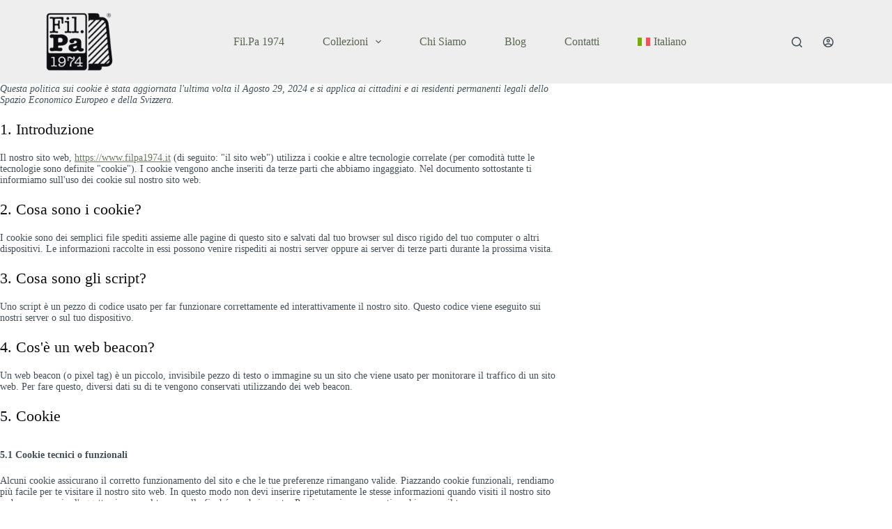

--- FILE ---
content_type: text/css
request_url: https://www.filpa1974.it/wp-content/uploads/useanyfont/uaf.css?ver=1724839541
body_size: 92
content:
				@font-face {
					font-family: 'league-spartan';
					src: url('/wp-content/uploads/useanyfont/9847League-Spartan.woff2') format('woff2'),
						url('/wp-content/uploads/useanyfont/9847League-Spartan.woff') format('woff');
					font-weight: 100; font-style: normal; font-display: auto;
				}

				.league-spartan{font-family: 'league-spartan' !important;}

		

--- FILE ---
content_type: text/css
request_url: https://www.filpa1974.it/wp-content/plugins/complianz-gdpr/assets/css/document.min.css?ver=1724839523
body_size: 2776
content:
#cmplz-manage-consent-container{display:none}#cmplz-manage-consent-container.cmplz-manage-consent-container .cmplz-categories summary{display:block;cursor:pointer}#cmplz-manage-consent-container.cmplz-manage-consent-container .cmplz-categories summary::-webkit-details-marker,#cmplz-manage-consent-container.cmplz-manage-consent-container .cmplz-categories summary::marker{display:none;content:''}.cmplz-alert{display:none;padding:7px;color:white;margin:10px 0}.cmplz-alert.cmplz-error{background-color:#f44336}.cmplz-alert.cmplz-success{background-color:green}.cmplz-close{margin-left:15px;color:white;font-weight:bold;float:right;font-size:22px;line-height:20px;cursor:pointer;transition:.3s}.cmplz-close:hover{color:black}#cmplz-cookies-overview .cmplz-dropdown .cmplz-service-description,#cmplz-document .cmplz-dropdown .cmplz-service-description,.editor-styles-wrapper .cmplz-unlinked-mode .cmplz-dropdown .cmplz-service-description,#cmplz-cookies-overview .cmplz-dropdown .cmplz-sharing-data,#cmplz-document .cmplz-dropdown .cmplz-sharing-data,.editor-styles-wrapper .cmplz-unlinked-mode .cmplz-dropdown .cmplz-sharing-data{display:inline-block;width:calc(50% - 35px);vertical-align:top}@media only screen and (max-width:600px){#cmplz-cookies-overview .cmplz-dropdown .cmplz-service-description,#cmplz-document .cmplz-dropdown .cmplz-service-description,.editor-styles-wrapper .cmplz-unlinked-mode .cmplz-dropdown .cmplz-service-description,#cmplz-cookies-overview .cmplz-dropdown .cmplz-sharing-data,#cmplz-document .cmplz-dropdown .cmplz-sharing-data,.editor-styles-wrapper .cmplz-unlinked-mode .cmplz-dropdown .cmplz-sharing-data{width:100%}}#cmplz-cookies-overview .cmplz-dropdown summary,#cmplz-document .cmplz-dropdown summary,.editor-styles-wrapper .cmplz-unlinked-mode .cmplz-dropdown summary{display:block;cursor:pointer}#cmplz-cookies-overview .cmplz-dropdown summary::-webkit-details-marker,#cmplz-document .cmplz-dropdown summary::-webkit-details-marker,.editor-styles-wrapper .cmplz-unlinked-mode .cmplz-dropdown summary::-webkit-details-marker,#cmplz-cookies-overview .cmplz-dropdown summary::marker,#cmplz-document .cmplz-dropdown summary::marker,.editor-styles-wrapper .cmplz-unlinked-mode .cmplz-dropdown summary::marker{display:none;content:''}#cmplz-cookies-overview .cmplz-dropdown summary div,#cmplz-document .cmplz-dropdown summary div,.editor-styles-wrapper .cmplz-unlinked-mode .cmplz-dropdown summary div{display:grid;grid-template:"heading chevron";grid-template-columns:2fr 25px;grid-gap:15px;align-items:center}#cmplz-cookies-overview .cmplz-dropdown summary div h3,#cmplz-document .cmplz-dropdown summary div h3,.editor-styles-wrapper .cmplz-unlinked-mode .cmplz-dropdown summary div h3{grid-area:heading;margin:0}#cmplz-cookies-overview .cmplz-dropdown summary div:after,#cmplz-document .cmplz-dropdown summary div:after,.editor-styles-wrapper .cmplz-unlinked-mode .cmplz-dropdown summary div:after{grid-area:chevron}#cmplz-cookies-overview .cmplz-dropdown summary div input[data-category="functional"],#cmplz-document .cmplz-dropdown summary div input[data-category="functional"],.editor-styles-wrapper .cmplz-unlinked-mode .cmplz-dropdown summary div input[data-category="functional"]{visibility:hidden}#cmplz-cookies-overview .cmplz-dropdown.cmplz-dropdown-cookiepolicy summary,#cmplz-document .cmplz-dropdown.cmplz-dropdown-cookiepolicy summary,.editor-styles-wrapper .cmplz-unlinked-mode .cmplz-dropdown.cmplz-dropdown-cookiepolicy summary{display:block}#cmplz-cookies-overview .cmplz-dropdown.cmplz-dropdown-cookiepolicy summary div,#cmplz-document .cmplz-dropdown.cmplz-dropdown-cookiepolicy summary div,.editor-styles-wrapper .cmplz-unlinked-mode .cmplz-dropdown.cmplz-dropdown-cookiepolicy summary div{grid-template:"heading paragraph label checkbox chevron";grid-template-columns:2fr auto 0 auto 25px}#cmplz-cookies-overview .cmplz-dropdown.cmplz-dropdown-cookiepolicy summary div p,#cmplz-document .cmplz-dropdown.cmplz-dropdown-cookiepolicy summary div p,.editor-styles-wrapper .cmplz-unlinked-mode .cmplz-dropdown.cmplz-dropdown-cookiepolicy summary div p{grid-area:paragraph}#cmplz-cookies-overview .cmplz-dropdown.cmplz-dropdown-cookiepolicy .cookies-per-purpose,#cmplz-document .cmplz-dropdown.cmplz-dropdown-cookiepolicy .cookies-per-purpose,.editor-styles-wrapper .cmplz-unlinked-mode .cmplz-dropdown.cmplz-dropdown-cookiepolicy .cookies-per-purpose{display:grid}@media only screen and (min-width:600px){#cmplz-cookies-overview .cmplz-dropdown.cmplz-dropdown-cookiepolicy .cookies-per-purpose,#cmplz-document .cmplz-dropdown.cmplz-dropdown-cookiepolicy .cookies-per-purpose,.editor-styles-wrapper .cmplz-unlinked-mode .cmplz-dropdown.cmplz-dropdown-cookiepolicy .cookies-per-purpose{grid-column:span 2;grid-template-columns:1fr 1fr 1fr;grid-template:"purpose purpose purpose" "header1 header2 header3" auto}#cmplz-cookies-overview .cmplz-dropdown.cmplz-dropdown-cookiepolicy .cookies-per-purpose .purpose,#cmplz-document .cmplz-dropdown.cmplz-dropdown-cookiepolicy .cookies-per-purpose .purpose,.editor-styles-wrapper .cmplz-unlinked-mode .cmplz-dropdown.cmplz-dropdown-cookiepolicy .cookies-per-purpose .purpose{grid-area:purpose}#cmplz-cookies-overview .cmplz-dropdown.cmplz-dropdown-cookiepolicy .cookies-per-purpose .name-header,#cmplz-document .cmplz-dropdown.cmplz-dropdown-cookiepolicy .cookies-per-purpose .name-header,.editor-styles-wrapper .cmplz-unlinked-mode .cmplz-dropdown.cmplz-dropdown-cookiepolicy .cookies-per-purpose .name-header{grid-area:header1}#cmplz-cookies-overview .cmplz-dropdown.cmplz-dropdown-cookiepolicy .cookies-per-purpose .retention-header,#cmplz-document .cmplz-dropdown.cmplz-dropdown-cookiepolicy .cookies-per-purpose .retention-header,.editor-styles-wrapper .cmplz-unlinked-mode .cmplz-dropdown.cmplz-dropdown-cookiepolicy .cookies-per-purpose .retention-header{grid-area:header2}#cmplz-cookies-overview .cmplz-dropdown.cmplz-dropdown-cookiepolicy .cookies-per-purpose .function-header,#cmplz-document .cmplz-dropdown.cmplz-dropdown-cookiepolicy .cookies-per-purpose .function-header,.editor-styles-wrapper .cmplz-unlinked-mode .cmplz-dropdown.cmplz-dropdown-cookiepolicy .cookies-per-purpose .function-header{grid-area:header3}}@media only screen and (max-width:600px){#cmplz-cookies-overview .cmplz-dropdown.cmplz-dropdown-cookiepolicy .cookies-per-purpose,#cmplz-document .cmplz-dropdown.cmplz-dropdown-cookiepolicy .cookies-per-purpose,.editor-styles-wrapper .cmplz-unlinked-mode .cmplz-dropdown.cmplz-dropdown-cookiepolicy .cookies-per-purpose{grid-template-columns:100px 1fr}#cmplz-cookies-overview .cmplz-dropdown.cmplz-dropdown-cookiepolicy .cookies-per-purpose .purpose,#cmplz-document .cmplz-dropdown.cmplz-dropdown-cookiepolicy .cookies-per-purpose .purpose,.editor-styles-wrapper .cmplz-unlinked-mode .cmplz-dropdown.cmplz-dropdown-cookiepolicy .cookies-per-purpose .purpose{grid-column:span 2}}#cmplz-manage-consent-container.cmplz-manage-consent-container .cmplz-categories{margin-top:10px;display:block;width:100%}#cmplz-manage-consent-container.cmplz-manage-consent-container .cmplz-categories .cmplz-category{background-color:rgba(239,239,239,0.25)}#cmplz-manage-consent-container.cmplz-manage-consent-container .cmplz-categories .cmplz-category summary::marker{display:none;content:''}#cmplz-manage-consent-container.cmplz-manage-consent-container .cmplz-categories .cmplz-category summary::-webkit-details-marker{display:none;content:''}#cmplz-manage-consent-container.cmplz-manage-consent-container .cmplz-categories .cmplz-category .cmplz-description{padding:10px}#cmplz-manage-consent-container.cmplz-manage-consent-container .cmplz-categories .cmplz-category:not(:last-child){margin-bottom:5px}#cmplz-manage-consent-container.cmplz-manage-consent-container .cmplz-categories .cmplz-category .cmplz-category-header{display:grid;grid-template-columns:1fr auto 25px;grid-template-rows:auto;align-items:center;grid-gap:10px;padding:5px 10px;background-color:rgba(239,239,239,0.5)}#cmplz-manage-consent-container.cmplz-manage-consent-container .cmplz-categories .cmplz-category .cmplz-category-header section{padding:initial}#cmplz-manage-consent-container.cmplz-manage-consent-container .cmplz-categories .cmplz-category .cmplz-category-header h2{grid-column-start:1;width:100%;justify-self:start;font-size:18px;text-align:left;margin-top:8px;text-transform:initial;padding-bottom:10px;border-bottom:0;margin-bottom:0}#cmplz-manage-consent-container.cmplz-manage-consent-container .cmplz-categories .cmplz-category .cmplz-category-header h2:before{height:0;margin:initial}#cmplz-manage-consent-container.cmplz-manage-consent-container .cmplz-categories .cmplz-category .cmplz-category-header .cmplz-always-active{font-size:var(--cmplz_category_header_active_font_size);color:var(--cmplz_category_header_always_active_color)}#cmplz-manage-consent-container.cmplz-manage-consent-container .cmplz-categories .cmplz-category .cmplz-category-header .cmplz-always-active label,#cmplz-manage-consent-container.cmplz-manage-consent-container .cmplz-categories .cmplz-category .cmplz-category-header .cmplz-always-active input{display:none}#cmplz-manage-consent-container.cmplz-manage-consent-container .cmplz-categories .cmplz-category .cmplz-category-header .cmplz-banner-checkbox{display:flex;align-items:center;margin:0;padding:initial}#cmplz-manage-consent-container.cmplz-manage-consent-container .cmplz-categories .cmplz-category .cmplz-category-header .cmplz-icon.cmplz-open{display:flex;align-items:center;justify-content:center;grid-column-start:3;cursor:pointer;content:'';background:var(--cmplz_category_open_icon_url) no-repeat;transform:rotate(0);-webkit-transition:all .5s ease;-moz-transition:all .5s ease;-o-transition:all .5s ease;transition:all .5s ease;background-size:cover;height:25px;width:25px}#cmplz-manage-consent-container.cmplz-manage-consent-container .cmplz-categories .cmplz-category[open]{padding-bottom:1px}#cmplz-manage-consent-container.cmplz-manage-consent-container .cmplz-categories .cmplz-category[open] summary .cmplz-category-header:after,#cmplz-manage-consent-container.cmplz-manage-consent-container .cmplz-categories .cmplz-category[open] summary .cmplz-icon.cmplz-open{transform:rotate(180deg)}.postbox #cmplz-document{margin:auto auto}#cmplz-document,.editor-styles-wrapper .cmplz-unlinked-mode{font-size:14px;margin-top:0;max-width:800px;text-justify:inter-word}#cmplz-document input::-moz-focus-inner,.editor-styles-wrapper .cmplz-unlinked-mode input::-moz-focus-inner,#cmplz-document button::-moz-focus-inner,.editor-styles-wrapper .cmplz-unlinked-mode button::-moz-focus-inner{border:0;padding:0}#cmplz-document a,.editor-styles-wrapper .cmplz-unlinked-mode a{text-decoration:underline}#cmplz-document a[target="_blank"]::after,.editor-styles-wrapper .cmplz-unlinked-mode a[target="_blank"]::after{content:url([data-uri]);margin:0 3px 0 5px}#cmplz-document a:focus,.editor-styles-wrapper .cmplz-unlinked-mode a:focus{border:1px solid black;padding:2px}#cmplz-document #cmplz-dnsmpd-form label,.editor-styles-wrapper .cmplz-unlinked-mode #cmplz-dnsmpd-form label{margin-right:20px;min-width:100px;display:inline-block}#cmplz-document h2,.editor-styles-wrapper .cmplz-unlinked-mode h2,#cmplz-document h3,.editor-styles-wrapper .cmplz-unlinked-mode h3{font-size:22px;text-align:left;margin-top:15px;text-transform:initial;padding-bottom:10px;margin-bottom:10px}#cmplz-document.impressum h2,.editor-styles-wrapper .cmplz-unlinked-mode.impressum h2,#cmplz-document.impressum h3,.editor-styles-wrapper .cmplz-unlinked-mode.impressum h3{border-bottom:0;font-size:1em;padding-bottom:5px;margin-bottom:5px}#cmplz-document.impressum p,.editor-styles-wrapper .cmplz-unlinked-mode.impressum p{margin-bottom:7px}#cmplz-document h4,.editor-styles-wrapper .cmplz-unlinked-mode h4{font-size:18px;text-align:left;margin-top:15px;margin-bottom:5px;text-transform:initial}#cmplz-document h5,.editor-styles-wrapper .cmplz-unlinked-mode h5{font-size:14px;text-align:left;margin-top:10px;margin-bottom:5px;text-transform:initial}#cmplz-document h3.annex,.editor-styles-wrapper .cmplz-unlinked-mode h3.annex,#cmplz-document h4.annex,.editor-styles-wrapper .cmplz-unlinked-mode h4.annex{font-weight:bold}#cmplz-document span h3,.editor-styles-wrapper .cmplz-unlinked-mode span h3{font-size:14px;border-bottom:0}#cmplz-document p,.editor-styles-wrapper .cmplz-unlinked-mode p,#cmplz-document li,.editor-styles-wrapper .cmplz-unlinked-mode li,#cmplz-document td,.editor-styles-wrapper .cmplz-unlinked-mode td{font-size:14px;margin-top:0}#cmplz-document ol.alphabetic,.editor-styles-wrapper .cmplz-unlinked-mode ol.alphabetic{counter-reset:list;list-style-type:none}#cmplz-document ol.alphabetic li:before,.editor-styles-wrapper .cmplz-unlinked-mode ol.alphabetic li:before{font-weight:bold;content:counter(list,lower-alpha) ") ";counter-increment:list}#cmplz-document ul,.editor-styles-wrapper .cmplz-unlinked-mode ul{list-style:disc;margin-left:15px;margin-bottom:15px}#cmplz-document ol.alphabetic ol,.editor-styles-wrapper .cmplz-unlinked-mode ol.alphabetic ol{counter-reset:list;list-style-type:none}#cmplz-document ol.alphabetic ol li:before,.editor-styles-wrapper .cmplz-unlinked-mode ol.alphabetic ol li:before{font-weight:bold;content:counter(list,decimal) ") ";counter-increment:list}#cmplz-document .cmplz-subtitle,.editor-styles-wrapper .cmplz-unlinked-mode .cmplz-subtitle{font-weight:bold;margin-top:25px}#cmplz-document .cmplz-indent,.editor-styles-wrapper .cmplz-unlinked-mode .cmplz-indent{margin-left:36px}#cmplz-cookies-overview .cmplz-dropdown,#cmplz-document .cmplz-dropdown,.editor-styles-wrapper .cmplz-unlinked-mode .cmplz-dropdown{background-color:rgba(239,239,239,0.25)}#cmplz-cookies-overview .cmplz-dropdown h4,#cmplz-document .cmplz-dropdown h4,.editor-styles-wrapper .cmplz-unlinked-mode .cmplz-dropdown h4{font-size:18px;text-align:left;margin-top:15px;margin-bottom:5px;text-transform:initial}#cmplz-cookies-overview .cmplz-dropdown p,#cmplz-document .cmplz-dropdown p,.editor-styles-wrapper .cmplz-unlinked-mode .cmplz-dropdown p,#cmplz-cookies-overview .cmplz-dropdown a,#cmplz-document .cmplz-dropdown a,.editor-styles-wrapper .cmplz-unlinked-mode .cmplz-dropdown a{font-size:14px;margin-top:0}#cmplz-cookies-overview .cmplz-dropdown p,#cmplz-document .cmplz-dropdown p,.editor-styles-wrapper .cmplz-unlinked-mode .cmplz-dropdown p,#cmplz-cookies-overview .cmplz-dropdown h4,#cmplz-document .cmplz-dropdown h4,.editor-styles-wrapper .cmplz-unlinked-mode .cmplz-dropdown h4,#cmplz-cookies-overview .cmplz-dropdown ul,#cmplz-document .cmplz-dropdown ul,.editor-styles-wrapper .cmplz-unlinked-mode .cmplz-dropdown ul{padding:0 15px}#cmplz-cookies-overview .cmplz-dropdown p.legal-obligations-description,#cmplz-document .cmplz-dropdown p.legal-obligations-description,.editor-styles-wrapper .cmplz-unlinked-mode .cmplz-dropdown p.legal-obligations-description{padding-bottom:15px}#cmplz-cookies-overview .cmplz-dropdown summary::marker,#cmplz-document .cmplz-dropdown summary::marker,.editor-styles-wrapper .cmplz-unlinked-mode .cmplz-dropdown summary::marker{display:none;content:''}#cmplz-cookies-overview .cmplz-dropdown summary::-webkit-details-marker,#cmplz-document .cmplz-dropdown summary::-webkit-details-marker,.editor-styles-wrapper .cmplz-unlinked-mode .cmplz-dropdown summary::-webkit-details-marker{display:none;content:''}#cmplz-cookies-overview .cmplz-dropdown summary,#cmplz-document .cmplz-dropdown summary,.editor-styles-wrapper .cmplz-unlinked-mode .cmplz-dropdown summary{display:block;background-color:rgba(239,239,239,0.5);margin:5px 0;padding:5px 10px;align-items:center;justify-items:stretch}#cmplz-cookies-overview .cmplz-dropdown summary h3,#cmplz-document .cmplz-dropdown summary h3,.editor-styles-wrapper .cmplz-unlinked-mode .cmplz-dropdown summary h3{padding:0 5px;font-size:18px;border-bottom:0}#cmplz-cookies-overview .cmplz-dropdown summary p,#cmplz-document .cmplz-dropdown summary p,.editor-styles-wrapper .cmplz-unlinked-mode .cmplz-dropdown summary p{text-align:right;padding:0;margin:0;font-size:14px;border-bottom:0}#cmplz-cookies-overview .cmplz-dropdown summary div:after,#cmplz-document .cmplz-dropdown summary div:after,.editor-styles-wrapper .cmplz-unlinked-mode .cmplz-dropdown summary div:after{cursor:pointer;content:'';background:url(../images/chevron-down.svg) no-repeat;transform:rotate(0);-webkit-transition:all .5s ease;-moz-transition:all .5s ease;-o-transition:all .5s ease;transition:all .5s ease;background-size:cover;height:18px;width:18px;margin:3px}#cmplz-cookies-overview .cmplz-dropdown[open],#cmplz-document .cmplz-dropdown[open],.editor-styles-wrapper .cmplz-unlinked-mode .cmplz-dropdown[open]{padding-bottom:1px}#cmplz-cookies-overview .cmplz-dropdown[open] summary div:after,#cmplz-document .cmplz-dropdown[open] summary div:after,.editor-styles-wrapper .cmplz-unlinked-mode .cmplz-dropdown[open] summary div:after{transform:rotate(180deg)}#cmplz-cookies-overview .cmplz-dropdown h4,#cmplz-document .cmplz-dropdown h4,.editor-styles-wrapper .cmplz-unlinked-mode .cmplz-dropdown h4{font-size:15px;margin:5px 0}#cmplz-cookies-overview .cmplz-dropdown h5,#cmplz-document .cmplz-dropdown h5,.editor-styles-wrapper .cmplz-unlinked-mode .cmplz-dropdown h5{margin:0}#cmplz-cookies-overview .cmplz-dropdown .cmplz-service-description,#cmplz-document .cmplz-dropdown .cmplz-service-description,.editor-styles-wrapper .cmplz-unlinked-mode .cmplz-dropdown .cmplz-service-description,#cmplz-cookies-overview .cmplz-dropdown .cmplz-sharing-data,#cmplz-document .cmplz-dropdown .cmplz-sharing-data,.editor-styles-wrapper .cmplz-unlinked-mode .cmplz-dropdown .cmplz-sharing-data{padding:0 15px 15px}#cmplz-cookies-overview .cmplz-dropdown .cookies-per-purpose,#cmplz-document .cmplz-dropdown .cookies-per-purpose,.editor-styles-wrapper .cmplz-unlinked-mode .cmplz-dropdown .cookies-per-purpose{border:1px solid #dadada;grid-gap:1px;background-color:#dadada;margin-bottom:10px}#cmplz-cookies-overview .cmplz-dropdown .cookies-per-purpose div,#cmplz-document .cmplz-dropdown .cookies-per-purpose div,.editor-styles-wrapper .cmplz-unlinked-mode .cmplz-dropdown .cookies-per-purpose div{background-color:white;padding:15px}@media only screen and (min-width:600px){#cmplz-cookies-overview .cmplz-dropdown .cookies-per-purpose .name-header,#cmplz-document .cmplz-dropdown .cookies-per-purpose .name-header,.editor-styles-wrapper .cmplz-unlinked-mode .cmplz-dropdown .cookies-per-purpose .name-header{background-color:#f7f7f7}#cmplz-cookies-overview .cmplz-dropdown .cookies-per-purpose .retention-header,#cmplz-document .cmplz-dropdown .cookies-per-purpose .retention-header,.editor-styles-wrapper .cmplz-unlinked-mode .cmplz-dropdown .cookies-per-purpose .retention-header{background-color:#f7f7f7}#cmplz-cookies-overview .cmplz-dropdown .cookies-per-purpose .function-header,#cmplz-document .cmplz-dropdown .cookies-per-purpose .function-header,.editor-styles-wrapper .cmplz-unlinked-mode .cmplz-dropdown .cookies-per-purpose .function-header{background-color:#f7f7f7}}@media only screen and (max-width:600px){#cmplz-cookies-overview .cmplz-dropdown .cookies-per-purpose h5,#cmplz-document .cmplz-dropdown .cookies-per-purpose h5,.editor-styles-wrapper .cmplz-unlinked-mode .cmplz-dropdown .cookies-per-purpose h5{line-height:1.8}#cmplz-cookies-overview .cmplz-dropdown .cookies-per-purpose div:nth-child(12n+2),#cmplz-document .cmplz-dropdown .cookies-per-purpose div:nth-child(12n+2),.editor-styles-wrapper .cmplz-unlinked-mode .cmplz-dropdown .cookies-per-purpose div:nth-child(12n+2),#cmplz-cookies-overview .cmplz-dropdown .cookies-per-purpose div:nth-child(12n+3),#cmplz-document .cmplz-dropdown .cookies-per-purpose div:nth-child(12n+3),.editor-styles-wrapper .cmplz-unlinked-mode .cmplz-dropdown .cookies-per-purpose div:nth-child(12n+3),#cmplz-cookies-overview .cmplz-dropdown .cookies-per-purpose div:nth-child(12n+4),#cmplz-document .cmplz-dropdown .cookies-per-purpose div:nth-child(12n+4),.editor-styles-wrapper .cmplz-unlinked-mode .cmplz-dropdown .cookies-per-purpose div:nth-child(12n+4),#cmplz-cookies-overview .cmplz-dropdown .cookies-per-purpose div:nth-child(12n+5),#cmplz-document .cmplz-dropdown .cookies-per-purpose div:nth-child(12n+5),.editor-styles-wrapper .cmplz-unlinked-mode .cmplz-dropdown .cookies-per-purpose div:nth-child(12n+5),#cmplz-cookies-overview .cmplz-dropdown .cookies-per-purpose div:nth-child(12n+6),#cmplz-document .cmplz-dropdown .cookies-per-purpose div:nth-child(12n+6),.editor-styles-wrapper .cmplz-unlinked-mode .cmplz-dropdown .cookies-per-purpose div:nth-child(12n+6),#cmplz-cookies-overview .cmplz-dropdown .cookies-per-purpose div:nth-child(12n+7),#cmplz-document .cmplz-dropdown .cookies-per-purpose div:nth-child(12n+7),.editor-styles-wrapper .cmplz-unlinked-mode .cmplz-dropdown .cookies-per-purpose div:nth-child(12n+7){background-color:#f7f7f7}}
